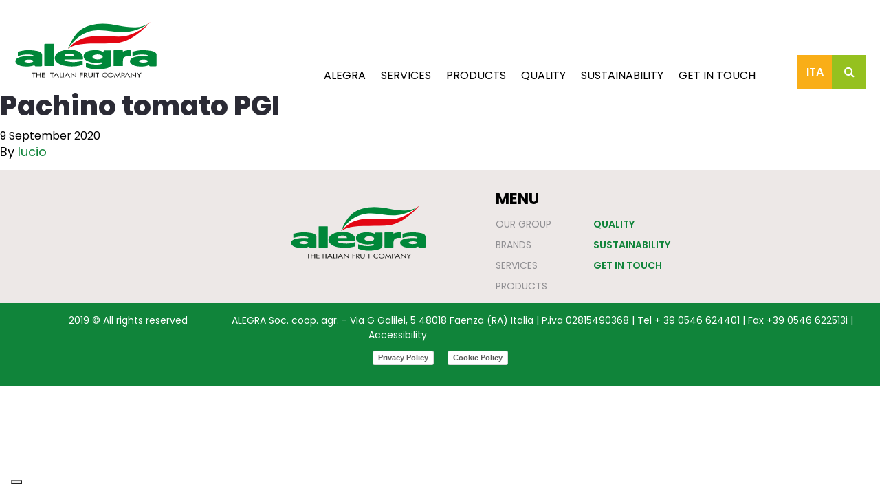

--- FILE ---
content_type: text/html; charset=UTF-8
request_url: http://www.alegrait.com/en/prodotti/pachino-tomato-pgi/
body_size: 14288
content:

<!doctype html>
<html lang="en-GB">
  <head>
	<meta charset="utf-8">
	<meta http-equiv="x-ua-compatible" content="ie=edge">
	<meta name="viewport" content="width=device-width, initial-scale=1">
	<link rel="icon" href="http://www.alegrait.com/wp-content/themes/alegra/favicon.png">
	<link rel="apple-touch-icon-precomposed" href="http://www.alegrait.com/wp-content/themes/alegra/apple-touch-icon-152x152.png"> 
  <link href="//fonts.googleapis.com/css2?family=Poppins:wght@400;500;600;700;800&display=swap" rel="stylesheet">
	<script src="http://www.alegrait.com/wp-content/themes/alegra/assets/scripts/scrollreveal.js"></script>

  <!-- Global site tag (gtag.js) - Google Analytics -->
  <script async src="https://www.googletagmanager.com/gtag/js?id=G-EGCVDL9HY7"></script>
  <script>
    window.dataLayer = window.dataLayer || [];
    function gtag(){dataLayer.push(arguments);}
    gtag('js', new Date());

    gtag('config', 'G-EGCVDL9HY7');
  </script>
  <script type="text/javascript" src="https://embeds.iubenda.com/widgets/299e4931-7642-4971-8f4a-8774196e6419.js"></script>
  <title>Pachino tomato PGI &#8211; Alegra</title>
<link rel='dns-prefetch' href='//fonts.googleapis.com' />
<link rel='dns-prefetch' href='//cdnjs.cloudflare.com' />
<link rel='dns-prefetch' href='//s.w.org' />
<link rel='stylesheet' id='wp-block-library-css'  href='http://www.alegrait.com/wp-includes/css/dist/block-library/style.min.css?ver=5.5.17' type='text/css' media='all' />
<link rel='stylesheet' id='contact-form-7-css'  href='http://www.alegrait.com/wp-content/plugins/contact-form-7/includes/css/styles.css?ver=5.3.2' type='text/css' media='all' />
<link rel='stylesheet' id='google_fonts-css'  href='//fonts.googleapis.com/css?family=PT+Sans:400,400i,700' type='text/css' media='all' />
<link rel='stylesheet' id='prefix-font-awesome-css'  href='//cdnjs.cloudflare.com/ajax/libs/font-awesome/4.6.1/css/font-awesome.min.css?ver=4.6.1' type='text/css' media='all' />
<link rel='stylesheet' id='sage/css-css'  href='http://www.alegrait.com/wp-content/themes/alegra/dist/styles/main-254ae38607.css' type='text/css' media='all' />
<script type='text/javascript' src='http://www.alegrait.com/wp-includes/js/jquery/jquery.js?ver=1.12.4-wp' id='jquery-core-js'></script>
<link rel="https://api.w.org/" href="http://www.alegrait.com/wp-json/" /><link rel="EditURI" type="application/rsd+xml" title="RSD" href="http://www.alegrait.com/xmlrpc.php?rsd" />
<link rel="wlwmanifest" type="application/wlwmanifest+xml" href="http://www.alegrait.com/wp-includes/wlwmanifest.xml" /> 
<link rel='prev' title='Date tomato' href='http://www.alegrait.com/en/prodotti/date-tomato/' />
<link rel='next' title='Salad' href='http://www.alegrait.com/en/prodotti/salad/' />
<meta name="generator" content="WordPress 5.5.17" />
<link rel="canonical" href="http://www.alegrait.com/en/prodotti/pachino-tomato-pgi/" />
<link rel='shortlink' href='http://www.alegrait.com/?p=649' />
<link rel="alternate" type="application/json+oembed" href="http://www.alegrait.com/wp-json/oembed/1.0/embed?url=http%3A%2F%2Fwww.alegrait.com%2Fen%2Fprodotti%2Fpachino-tomato-pgi%2F" />
<link rel="alternate" type="text/xml+oembed" href="http://www.alegrait.com/wp-json/oembed/1.0/embed?url=http%3A%2F%2Fwww.alegrait.com%2Fen%2Fprodotti%2Fpachino-tomato-pgi%2F&#038;format=xml" />
<link rel="alternate" href="http://www.alegrait.com/prodotti/pomodoro-di-pachino-igp/" hreflang="it" />
<link rel="alternate" href="http://www.alegrait.com/en/prodotti/pachino-tomato-pgi/" hreflang="en" />
<style type="text/css">.recentcomments a{display:inline !important;padding:0 !important;margin:0 !important;}</style></head>
  <body class="prodotti-template-default single single-prodotti postid-649 pachino-tomato-pgi">
    <!--[if IE]>
      <div class="alert alert-warning">
        You are using an <strong>outdated</strong> browser. Please <a href="http://browsehappy.com/">upgrade your browser</a> to improve your experience.      </div>
    <![endif]-->
    <header class="c-header">
  <div class="wrapper">

    <!-- logo -->

<div class="c-header__logo-wrapper">
    <a href="http://www.alegrait.com/en/">
    <img class="c-header__logo" src="http://www.alegrait.com/wp-content/themes/alegra/dist/images/logo-alegra.svg" alt="Alegra" />
    </a>   
</div>
    <!-- navigation -->

    <nav class="c-header__nav">
      <div class="menu-menu-2-container"><ul id="menu-menu-2" class="c-header__menu"><li id="menu-item-678" class="menu-item menu-item-type-custom menu-item-object-custom menu-item-has-children menu-item-678"><a href="#" data-ps2id-api="true">Alegra</a>
<ul class="sub-menu">
	<li id="menu-item-680" class="menu-item menu-item-type-post_type menu-item-object-page menu-item-680"><a href="http://www.alegrait.com/en/our-group/" data-ps2id-api="true">Our Group</a></li>
	<li id="menu-item-679" class="menu-item menu-item-type-post_type menu-item-object-page menu-item-679"><a href="http://www.alegrait.com/en/our-brands/" data-ps2id-api="true">Brands</a></li>
</ul>
</li>
<li id="menu-item-533" class="menu-item menu-item-type-post_type menu-item-object-page menu-item-533"><a href="http://www.alegrait.com/en/services/" data-ps2id-api="true">Services</a></li>
<li id="menu-item-667" class="menu-item menu-item-type-post_type menu-item-object-page menu-item-667"><a href="http://www.alegrait.com/en/products/" data-ps2id-api="true">Products</a></li>
<li id="menu-item-542" class="menu-item menu-item-type-post_type menu-item-object-page menu-item-542"><a href="http://www.alegrait.com/en/quality/" data-ps2id-api="true">Quality</a></li>
<li id="menu-item-550" class="menu-item menu-item-type-post_type menu-item-object-page menu-item-550"><a href="http://www.alegrait.com/en/sustainability/" data-ps2id-api="true">Sustainability</a></li>
<li id="menu-item-551" class="menu-item menu-item-type-custom menu-item-object-custom menu-item-551"><a href="/en/#contatti" data-ps2id-api="true">Get in touch</a></li>
</ul></div>
      <!-- lang & search buttons -->

      <div class="lang-search">
        <ul class="lang-search__item lang-search__item--lang">
          	<li class="lang-item lang-item-39 lang-item-it lang-item-first"><a lang="it-IT" hreflang="it-IT" href="http://www.alegrait.com/prodotti/pomodoro-di-pachino-igp/">Ita</a></li>
    
        </ul>  
        <div class="lang-search__item lang-search__item--search j-search-open"><i class="fa fa-search" aria-hidden="true"></i> </div>
      </div>

    </nav>

    <!-- hamburger -->

    <button class="hamburger hamburger--squeeze c-header__hamburger j-header__hamburger" type="button">
      <span class="hamburger-box">
        <span class="hamburger-inner"></span>
      </span>
    </button> 

  </div> 

  <!-- search form -->

  <div class="c-header__searchform">
    <form role="search" method="get" class="search-form" action="http://www.alegrait.com/en/">
				<label>
					<span class="screen-reader-text">Search for:</span>
					<input type="search" class="search-field" placeholder="Search &hellip;" value="" name="s" />
				</label>
				<input type="submit" class="search-submit" value="Search" />
			</form>  </div>

</header>


  

    <main role="main">
        <article class="post-649 prodotti type-prodotti status-publish hentry famiglia-tomatoes">
    <header>
      <h1 class="entry-title">Pachino tomato PGI</h1>
      <time class="updated" datetime="2020-09-09T10:51:57+00:00">9 September 2020</time>
<p class="byline author vcard">By <a href="http://www.alegrait.com/en/author/lucio/" rel="author" class="fn">lucio</a></p>
    </header>
    <div class="entry-content">
          </div>
    <footer>
          </footer>
    
<section id="comments" class="comments">
  
  
  </section>
  </article>
          </main>
    
    <!-- footer -->

<footer class="c-footer" role="contentinfo">
  <div class="c-footer__wrapper">

    <!-- logo -->

    <a href="http://www.alegrait.com/en/">
      <img class="c-footer__logo" src="http://www.alegrait.com/wp-content/themes/alegra/dist/images/logo-alegra.svg" alt="Alegra" />
    </a>

    <!-- menu -->

    <div class="c-footer__menu">
      <h3>menu</h3>
      <div class="menu-menu-2-container"><ul id="menu-menu-3" class="c-footer__menu"><li class="menu-item menu-item-type-custom menu-item-object-custom menu-item-has-children menu-item-678"><a href="#" data-ps2id-api="true">Alegra</a>
<ul class="sub-menu">
	<li class="menu-item menu-item-type-post_type menu-item-object-page menu-item-680"><a href="http://www.alegrait.com/en/our-group/" data-ps2id-api="true">Our Group</a></li>
	<li class="menu-item menu-item-type-post_type menu-item-object-page menu-item-679"><a href="http://www.alegrait.com/en/our-brands/" data-ps2id-api="true">Brands</a></li>
</ul>
</li>
<li class="menu-item menu-item-type-post_type menu-item-object-page menu-item-533"><a href="http://www.alegrait.com/en/services/" data-ps2id-api="true">Services</a></li>
<li class="menu-item menu-item-type-post_type menu-item-object-page menu-item-667"><a href="http://www.alegrait.com/en/products/" data-ps2id-api="true">Products</a></li>
<li class="menu-item menu-item-type-post_type menu-item-object-page menu-item-542"><a href="http://www.alegrait.com/en/quality/" data-ps2id-api="true">Quality</a></li>
<li class="menu-item menu-item-type-post_type menu-item-object-page menu-item-550"><a href="http://www.alegrait.com/en/sustainability/" data-ps2id-api="true">Sustainability</a></li>
<li class="menu-item menu-item-type-custom menu-item-object-custom menu-item-551"><a href="/en/#contatti" data-ps2id-api="true">Get in touch</a></li>
</ul></div>

    </div>

    <!-- newsletter -->

    <div class="nletter">
      <h3>Newsletter</h3>

                <p>Sign up for our newsletter to get the latest news directly in your inbox </p>
          <form action="" class="nletter__form">
            <input type="email" class="nletter__email" placeholder="Insert your email address">
            <input type="submit" class="nletter__submit" value="Sign up">
          </form>
          

    </div>  

  </div>

  <!-- copyright -->

  <div class="c-footer__copy">
    <section class="widget_text widget custom_html-5 widget_custom_html"><div class="textwidget custom-html-widget"><span class="c-footer__copy__block">2019 © All rights reserved</span> ALEGRA Soc. coop. agr. - Via G Galilei, 5 48018 Faenza (RA) Italia | P.iva 02815490368 | Tel + 39 0546 624401 | Fax +39 0546 622513i | <a target="_blank" href="http://www.alegrait.com/wp-content/uploads/2025/06/Dichiarazione-volontaria-di-accessibilita-Alegrait.pdf" rel="noopener noreferrer">Accessibility</a> <span class="c-footer__copy__block"></span></div></section>    <p style="margin-top: 10px">

                <a href="https://www.iubenda.com/privacy-policy/68486286" class="iubenda-no_style no-brand iubenda-noiframe iubenda-embed iubenda-noiframe " title="Privacy Policy ">Privacy Policy</a><script type="text/javascript">(function (w,d) {var loader = function () {var s = d.createElement("script"), tag = d.getElementsByTagName("script")[0]; s.src="https://cdn.iubenda.com/iubenda.js"; tag.parentNode.insertBefore(s,tag);}; if(w.addEventListener){w.addEventListener("load", loader, false);}else if(w.attachEvent){w.attachEvent("onload", loader);}else{w.onload = loader;}})(window, document);</script>
          &nbsp;&nbsp;
          <a href="https://www.iubenda.com/privacy-policy/68486286/cookie-policy" class="iubenda-no_style no-brand iubenda-noiframe iubenda-embed iubenda-noiframe " title="Cookie Policy ">Cookie Policy</a><script type="text/javascript">(function (w,d) {var loader = function () {var s = d.createElement("script"), tag = d.getElementsByTagName("script")[0]; s.src="https://cdn.iubenda.com/iubenda.js"; tag.parentNode.insertBefore(s,tag);}; if(w.addEventListener){w.addEventListener("load", loader, false);}else if(w.attachEvent){w.attachEvent("onload", loader);}else{w.onload = loader;}})(window, document);</script>
  
          








    </p>
  </div>

</footer>
<script type='text/javascript' id='contact-form-7-js-extra'>
/* <![CDATA[ */
var wpcf7 = {"apiSettings":{"root":"http:\/\/www.alegrait.com\/wp-json\/contact-form-7\/v1","namespace":"contact-form-7\/v1"}};
/* ]]> */
</script>
<script type='text/javascript' src='http://www.alegrait.com/wp-content/plugins/contact-form-7/includes/js/scripts.js?ver=5.3.2' id='contact-form-7-js'></script>
<script type='text/javascript' id='page-scroll-to-id-plugin-script-js-extra'>
/* <![CDATA[ */
var mPS2id_params = {"instances":{"mPS2id_instance_0":{"selector":"a[href*='#']:not([href='#'])","autoSelectorMenuLinks":"true","excludeSelector":"a[href^='#tab-'], a[href^='#tabs-'], a[data-toggle]:not([data-toggle='tooltip']), a[data-slide], a[data-vc-tabs], a[data-vc-accordion], a.screen-reader-text.skip-link","scrollSpeed":800,"autoScrollSpeed":"true","scrollEasing":"easeInOutQuint","scrollingEasing":"easeOutQuint","pageEndSmoothScroll":"true","stopScrollOnUserAction":"false","autoCorrectScroll":"false","layout":"vertical","offset":"50","dummyOffset":"false","highlightSelector":"","clickedClass":"mPS2id-clicked","targetClass":"mPS2id-target","highlightClass":"mPS2id-highlight","forceSingleHighlight":"false","keepHighlightUntilNext":"false","highlightByNextTarget":"false","appendHash":"false","scrollToHash":"true","scrollToHashForAll":"true","scrollToHashDelay":0,"scrollToHashUseElementData":"true","scrollToHashRemoveUrlHash":"false","disablePluginBelow":0,"adminDisplayWidgetsId":"true","adminTinyMCEbuttons":"true","unbindUnrelatedClickEvents":"false","normalizeAnchorPointTargets":"false","encodeLinks":"false"}},"total_instances":"1","shortcode_class":"_ps2id"};
/* ]]> */
</script>
<script type='text/javascript' src='http://www.alegrait.com/wp-content/plugins/page-scroll-to-id/js/page-scroll-to-id.min.js?ver=1.6.9' id='page-scroll-to-id-plugin-script-js'></script>
<script type='text/javascript' src='http://www.alegrait.com/wp-content/themes/alegra/dist/scripts/main-a3e84b0f4a.js' id='sage/js-js'></script>
<script type='text/javascript' src='http://www.alegrait.com/wp-includes/js/wp-embed.min.js?ver=5.5.17' id='wp-embed-js'></script>
    <div class="up"><i class="fa fa-angle-up"></i></div>
  </body>
</html>


--- FILE ---
content_type: application/javascript
request_url: http://www.alegrait.com/wp-content/themes/alegra/assets/scripts/scrollreveal.js
body_size: 42734
content:
/*! @license ScrollReveal v4.0.0

	Copyright 2018 Fisssion LLC.

	Licensed under the GNU General Public License 3.0 for
	compatible open source projects and non-commercial use.

	For commercial sites, themes, projects, and applications,
	keep your source code private/proprietary by purchasing
	a commercial license from https://scrollrevealjs.org/
*/
(function (global, factory) {
	typeof exports === 'object' && typeof module !== 'undefined' ? module.exports = factory() :
	typeof define === 'function' && define.amd ? define(factory) :
	(global.ScrollReveal = factory());
}(this, (function () { 'use strict';

var defaults = {
	delay: 0,
	distance: '0',
	duration: 600,
	easing: 'cubic-bezier(0.5, 0, 0, 1)',
	interval: 0,
	opacity: 0,
	origin: 'bottom',
	rotate: {
		x: 0,
		y: 0,
		z: 0
	},
	scale: 1,
	cleanup: true,
	container: document.documentElement,
	desktop: true,
	mobile: true,
	reset: false,
	useDelay: 'always',
	viewFactor: 0.0,
	viewOffset: {
		top: 0,
		right: 0,
		bottom: 0,
		left: 0
	},
	afterReset: function afterReset() {},
	afterReveal: function afterReveal() {},
	beforeReset: function beforeReset() {},
	beforeReveal: function beforeReveal() {}
}

var noop = {
	clean: function clean() {},
	destroy: function destroy() {},
	reveal: function reveal() {},
	sync: function sync() {},
	get noop() {
		return true
	}
}

/*! @license is-dom-node v1.0.4

	Copyright 2018 Fisssion LLC.

	Permission is hereby granted, free of charge, to any person obtaining a copy
	of this software and associated documentation files (the "Software"), to deal
	in the Software without restriction, including without limitation the rights
	to use, copy, modify, merge, publish, distribute, sublicense, and/or sell
	copies of the Software, and to permit persons to whom the Software is
	furnished to do so, subject to the following conditions:

	The above copyright notice and this permission notice shall be included in all
	copies or substantial portions of the Software.

	THE SOFTWARE IS PROVIDED "AS IS", WITHOUT WARRANTY OF ANY KIND, EXPRESS OR
	IMPLIED, INCLUDING BUT NOT LIMITED TO THE WARRANTIES OF MERCHANTABILITY,
	FITNESS FOR A PARTICULAR PURPOSE AND NONINFRINGEMENT. IN NO EVENT SHALL THE
	AUTHORS OR COPYRIGHT HOLDERS BE LIABLE FOR ANY CLAIM, DAMAGES OR OTHER
	LIABILITY, WHETHER IN AN ACTION OF CONTRACT, TORT OR OTHERWISE, ARISING FROM,
	OUT OF OR IN CONNECTION WITH THE SOFTWARE OR THE USE OR OTHER DEALINGS IN THE
	SOFTWARE.

*/
function isDomNode(x) {
	return typeof window.Node === 'object'
		? x instanceof window.Node
		: x !== null &&
				typeof x === 'object' &&
				typeof x.nodeType === 'number' &&
				typeof x.nodeName === 'string'
}

/*! @license is-dom-node-list v1.2.1

	Copyright 2018 Fisssion LLC.

	Permission is hereby granted, free of charge, to any person obtaining a copy
	of this software and associated documentation files (the "Software"), to deal
	in the Software without restriction, including without limitation the rights
	to use, copy, modify, merge, publish, distribute, sublicense, and/or sell
	copies of the Software, and to permit persons to whom the Software is
	furnished to do so, subject to the following conditions:

	The above copyright notice and this permission notice shall be included in all
	copies or substantial portions of the Software.

	THE SOFTWARE IS PROVIDED "AS IS", WITHOUT WARRANTY OF ANY KIND, EXPRESS OR
	IMPLIED, INCLUDING BUT NOT LIMITED TO THE WARRANTIES OF MERCHANTABILITY,
	FITNESS FOR A PARTICULAR PURPOSE AND NONINFRINGEMENT. IN NO EVENT SHALL THE
	AUTHORS OR COPYRIGHT HOLDERS BE LIABLE FOR ANY CLAIM, DAMAGES OR OTHER
	LIABILITY, WHETHER IN AN ACTION OF CONTRACT, TORT OR OTHERWISE, ARISING FROM,
	OUT OF OR IN CONNECTION WITH THE SOFTWARE OR THE USE OR OTHER DEALINGS IN THE
	SOFTWARE.

*/
function isDomNodeList(x) {
	var prototypeToString = Object.prototype.toString.call(x);
	var regex = /^\[object (HTMLCollection|NodeList|Object)\]$/;

	return typeof window.NodeList === 'object'
		? x instanceof window.NodeList
		: x !== null &&
				typeof x === 'object' &&
				typeof x.length === 'number' &&
				regex.test(prototypeToString) &&
				(x.length === 0 || isDomNode(x[0]))
}

/*! @license Tealight v0.3.0

	Copyright 2018 Fisssion LLC.

	Permission is hereby granted, free of charge, to any person obtaining a copy
	of this software and associated documentation files (the "Software"), to deal
	in the Software without restriction, including without limitation the rights
	to use, copy, modify, merge, publish, distribute, sublicense, and/or sell
	copies of the Software, and to permit persons to whom the Software is
	furnished to do so, subject to the following conditions:

	The above copyright notice and this permission notice shall be included in all
	copies or substantial portions of the Software.

	THE SOFTWARE IS PROVIDED "AS IS", WITHOUT WARRANTY OF ANY KIND, EXPRESS OR
	IMPLIED, INCLUDING BUT NOT LIMITED TO THE WARRANTIES OF MERCHANTABILITY,
	FITNESS FOR A PARTICULAR PURPOSE AND NONINFRINGEMENT. IN NO EVENT SHALL THE
	AUTHORS OR COPYRIGHT HOLDERS BE LIABLE FOR ANY CLAIM, DAMAGES OR OTHER
	LIABILITY, WHETHER IN AN ACTION OF CONTRACT, TORT OR OTHERWISE, ARISING FROM,
	OUT OF OR IN CONNECTION WITH THE SOFTWARE OR THE USE OR OTHER DEALINGS IN THE
	SOFTWARE.

*/
function index(target, context) {
	if ( context === void 0 ) { context = document; }

	if (target instanceof Array) { return target.filter(isDomNode) }
	if (isDomNode(target)) { return [target] }
	if (isDomNodeList(target)) { return Array.prototype.slice.call(target) }
	if (typeof target === 'string') {
		try {
			var query = context.querySelectorAll(target);
			return Array.prototype.slice.call(query)
		} catch (err) {
			return []
		}
	}
	return []
}

function isObject(x) {
	return (
		x !== null &&
		x instanceof Object &&
		(x.constructor === Object ||
			Object.prototype.toString.call(x) === '[object Object]')
	)
}

function each(collection, callback) {
	if (isObject(collection)) {
		var keys = Object.keys(collection);
		return keys.forEach(function (key) { return callback(collection[key], key, collection); })
	}
	if (collection instanceof Array) {
		return collection.forEach(function (item, i) { return callback(item, i, collection); })
	}
	throw new TypeError('Expected either an array or object literal.')
}

function logger(message) {
	var details = [], len = arguments.length - 1;
	while ( len-- > 0 ) details[ len ] = arguments[ len + 1 ];

	if (this.constructor.debug && console) {
		var report = "%cScrollReveal: " + message;
		details.forEach(function (detail) { return (report += "\n — " + detail); });
		console.log(report, 'color: #ea654b;'); // eslint-disable-line no-console
	}
}

function rinse() {
	var this$1 = this;

	var struct = function () { return ({
		active: [],
		stale: []
	}); };

	var elementIds = struct();
	var sequenceIds = struct();
	var containerIds = struct();

	/**
	 * Take stock of active element IDs.
	 */
	try {
		each(index('[data-sr-id]'), function (node) {
			var id = parseInt(node.getAttribute('data-sr-id'));
			elementIds.active.push(id);
		});
	} catch (e) {
		throw e
	}
	/**
	 * Destroy stale elements.
	 */
	each(this.store.elements, function (element) {
		if (elementIds.active.indexOf(element.id) === -1) {
			elementIds.stale.push(element.id);
		}
	});

	each(elementIds.stale, function (staleId) { return delete this$1.store.elements[staleId]; });

	/**
	 * Take stock of active container and sequence IDs.
	 */
	each(this.store.elements, function (element) {
		if (containerIds.active.indexOf(element.containerId) === -1) {
			containerIds.active.push(element.containerId);
		}
		if (element.hasOwnProperty('sequence')) {
			if (sequenceIds.active.indexOf(element.sequence.id) === -1) {
				sequenceIds.active.push(element.sequence.id);
			}
		}
	});

	/**
	 * Destroy stale containers.
	 */
	each(this.store.containers, function (container) {
		if (containerIds.active.indexOf(container.id) === -1) {
			containerIds.stale.push(container.id);
		}
	});

	each(containerIds.stale, function (staleId) {
		var stale = this$1.store.containers[staleId].node;
		stale.removeEventListener('scroll', this$1.delegate);
		stale.removeEventListener('resize', this$1.delegate);
		delete this$1.store.containers[staleId];
	});

	/**
	 * Destroy stale sequences.
	 */
	each(this.store.sequences, function (sequence) {
		if (sequenceIds.active.indexOf(sequence.id) === -1) {
			sequenceIds.stale.push(sequence.id);
		}
	});

	each(sequenceIds.stale, function (staleId) { return delete this$1.store.sequences[staleId]; });
}

function clean(target) {
	var this$1 = this;

	var dirty;
	try {
		each(index(target), function (node) {
			var id = node.getAttribute('data-sr-id');
			if (id !== null) {
				dirty = true;
				var element = this$1.store.elements[id];
				if (element.callbackTimer) {
					window.clearTimeout(element.callbackTimer.clock);
				}
				node.setAttribute('style', element.styles.inline.generated);
				node.removeAttribute('data-sr-id');
				delete this$1.store.elements[id];
			}
		});
	} catch (e) {
		return logger.call(this, 'Clean failed.', e.message)
	}

	if (dirty) {
		try {
			rinse.call(this);
		} catch (e) {
			return logger.call(this, 'Clean failed.', e.message)
		}
	}
}

function destroy() {
	var this$1 = this;

	/**
	 * Remove all generated styles and element ids
	 */
	each(this.store.elements, function (element) {
		element.node.setAttribute('style', element.styles.inline.generated);
		element.node.removeAttribute('data-sr-id');
	});

	/**
	 * Remove all event listeners.
	 */
	each(this.store.containers, function (container) {
		var target =
			container.node === document.documentElement ? window : container.node;
		target.removeEventListener('scroll', this$1.delegate);
		target.removeEventListener('resize', this$1.delegate);
	});

	/**
	 * Clear all data from the store
	 */
	this.store = {
		containers: {},
		elements: {},
		history: [],
		sequences: {}
	};
}

/*! @license Rematrix v0.2.2

	Copyright 2018 Fisssion LLC.

	Permission is hereby granted, free of charge, to any person obtaining a copy
	of this software and associated documentation files (the "Software"), to deal
	in the Software without restriction, including without limitation the rights
	to use, copy, modify, merge, publish, distribute, sublicense, and/or sell
	copies of the Software, and to permit persons to whom the Software is
	furnished to do so, subject to the following conditions:

	The above copyright notice and this permission notice shall be included in
	all copies or substantial portions of the Software.

	THE SOFTWARE IS PROVIDED "AS IS", WITHOUT WARRANTY OF ANY KIND, EXPRESS OR
	IMPLIED, INCLUDING BUT NOT LIMITED TO THE WARRANTIES OF MERCHANTABILITY,
	FITNESS FOR A PARTICULAR PURPOSE AND NONINFRINGEMENT. IN NO EVENT SHALL THE
	AUTHORS OR COPYRIGHT HOLDERS BE LIABLE FOR ANY CLAIM, DAMAGES OR OTHER
	LIABILITY, WHETHER IN AN ACTION OF CONTRACT, TORT OR OTHERWISE, ARISING FROM,
	OUT OF OR IN CONNECTION WITH THE SOFTWARE OR THE USE OR OTHER DEALINGS IN
	THE SOFTWARE.
*/
/**
 * @module Rematrix
 */

/**
 * Transformation matrices in the browser come in two flavors:
 *
 *  - `matrix` using 6 values (short)
 *  - `matrix3d` using 16 values (long)
 *
 * This utility follows this [conversion guide](https://goo.gl/EJlUQ1)
 * to expand short form matrices to their equivalent long form.
 *
 * @param  {array} source - Accepts both short and long form matrices.
 * @return {array}
 */
function format(source) {
	if (source.constructor !== Array) {
		throw new TypeError('Expected array.')
	}
	if (source.length === 16) {
		return source
	}
	if (source.length === 6) {
		var matrix = identity();
		matrix[0] = source[0];
		matrix[1] = source[1];
		matrix[4] = source[2];
		matrix[5] = source[3];
		matrix[12] = source[4];
		matrix[13] = source[5];
		return matrix
	}
	throw new RangeError('Expected array with either 6 or 16 values.')
}

/**
 * Returns a matrix representing no transformation. The product of any matrix
 * multiplied by the identity matrix will be the original matrix.
 *
 * > **Tip:** Similar to how `5 * 1 === 5`, where `1` is the identity.
 *
 * @return {array}
 */
function identity() {
	var matrix = [];
	for (var i = 0; i < 16; i++) {
		i % 5 == 0 ? matrix.push(1) : matrix.push(0);
	}
	return matrix
}

/**
 * Returns a 4x4 matrix describing the combined transformations
 * of both arguments.
 *
 * > **Note:** Order is very important. For example, rotating 45°
 * along the Z-axis, followed by translating 500 pixels along the
 * Y-axis... is not the same as translating 500 pixels along the
 * Y-axis, followed by rotating 45° along on the Z-axis.
 *
 * @param  {array} m - Accepts both short and long form matrices.
 * @param  {array} x - Accepts both short and long form matrices.
 * @return {array}
 */
function multiply(m, x) {
	var fm = format(m);
	var fx = format(x);
	var product = [];

	for (var i = 0; i < 4; i++) {
		var row = [fm[i], fm[i + 4], fm[i + 8], fm[i + 12]];
		for (var j = 0; j < 4; j++) {
			var k = j * 4;
			var col = [fx[k], fx[k + 1], fx[k + 2], fx[k + 3]];
			var result =
				row[0] * col[0] + row[1] * col[1] + row[2] * col[2] + row[3] * col[3];

			product[i + k] = result;
		}
	}

	return product
}

/**
 * Attempts to return a 4x4 matrix describing the CSS transform
 * matrix passed in, but will return the identity matrix as a
 * fallback.
 *
 * **Tip:** In virtually all cases, this method is used to convert
 * a CSS matrix (retrieved as a `string` from computed styles) to
 * its equivalent array format.
 *
 * @param  {string} source - String containing a valid CSS `matrix` or `matrix3d` property.
 * @return {array}
 */
function parse(source) {
	if (typeof source === 'string') {
		var match = source.match(/matrix(3d)?\(([^)]+)\)/);
		if (match) {
			var raw = match[2].split(', ').map(parseFloat);
			return format(raw)
		}
	}
	return identity()
}

/**
 * Returns a 4x4 matrix describing X-axis rotation.
 *
 * @param  {number} angle - Measured in degrees.
 * @return {array}
 */
function rotateX(angle) {
	var theta = Math.PI / 180 * angle;
	var matrix = identity();

	matrix[5] = matrix[10] = Math.cos(theta);
	matrix[6] = matrix[9] = Math.sin(theta);
	matrix[9] *= -1;

	return matrix
}

/**
 * Returns a 4x4 matrix describing Y-axis rotation.
 *
 * @param  {number} angle - Measured in degrees.
 * @return {array}
 */
function rotateY(angle) {
	var theta = Math.PI / 180 * angle;
	var matrix = identity();

	matrix[0] = matrix[10] = Math.cos(theta);
	matrix[2] = matrix[8] = Math.sin(theta);
	matrix[2] *= -1;

	return matrix
}

/**
 * Returns a 4x4 matrix describing Z-axis rotation.
 *
 * @param  {number} angle - Measured in degrees.
 * @return {array}
 */
function rotateZ(angle) {
	var theta = Math.PI / 180 * angle;
	var matrix = identity();

	matrix[0] = matrix[5] = Math.cos(theta);
	matrix[1] = matrix[4] = Math.sin(theta);
	matrix[4] *= -1;

	return matrix
}

/**
 * Returns a 4x4 matrix describing 2D scaling. The first argument
 * is used for both X and Y-axis scaling, unless an optional
 * second argument is provided to explicitly define Y-axis scaling.
 *
 * @param  {number} scalar    - Decimal multiplier.
 * @param  {number} [scalarY] - Decimal multiplier.
 * @return {array}
 */
function scale(scalar, scalarY) {
	var matrix = identity();

	matrix[0] = scalar;
	matrix[5] = typeof scalarY === 'number' ? scalarY : scalar;

	return matrix
}

/**
 * Returns a 4x4 matrix describing X-axis translation.
 *
 * @param  {number} distance - Measured in pixels.
 * @return {array}
 */
function translateX(distance) {
	var matrix = identity();
	matrix[12] = distance;
	return matrix
}

/**
 * Returns a 4x4 matrix describing Y-axis translation.
 *
 * @param  {number} distance - Measured in pixels.
 * @return {array}
 */
function translateY(distance) {
	var matrix = identity();
	matrix[13] = distance;
	return matrix
}

var getPrefixedCssProp = (function () {
	var properties = {};
	var style = document.documentElement.style;

	function getPrefixedCssProperty(name, source) {
		if ( source === void 0 ) source = style;

		if (name && typeof name === 'string') {
			if (properties[name]) {
				return properties[name]
			}
			if (typeof source[name] === 'string') {
				return (properties[name] = name)
			}
			if (typeof source[("-webkit-" + name)] === 'string') {
				return (properties[name] = "-webkit-" + name)
			}
			throw new RangeError(("Unable to find \"" + name + "\" style property."))
		}
		throw new TypeError('Expected a string.')
	}

	getPrefixedCssProperty.clearCache = function () { return (properties = {}); };

	return getPrefixedCssProperty
})();

function style(element) {
	var computed = window.getComputedStyle(element.node);
	var position = computed.position;
	var config = element.config;

	/**
	 * Generate inline styles
	 */
	var inline = {};
	var inlineStyle = element.node.getAttribute('style') || '';
	var inlineMatch = inlineStyle.match(/[\w-]+\s*:\s*[^;]+\s*/gi) || [];

	inline.computed = inlineMatch ? inlineMatch.map(function (m) { return m.trim(); }).join('; ') + ';' : '';

	inline.generated = inlineMatch.some(function (m) { return m.match(/visibility\s?:\s?visible/i); })
		? inline.computed
		: inlineMatch.concat( ['visibility: visible']).map(function (m) { return m.trim(); }).join('; ') + ';';

	/**
	 * Generate opacity styles
	 */
	var computedOpacity = parseFloat(computed.opacity);
	var configOpacity = !isNaN(parseFloat(config.opacity))
		? parseFloat(config.opacity)
		: parseFloat(computed.opacity);

	var opacity = {
		computed: computedOpacity !== configOpacity ? ("opacity: " + computedOpacity + ";") : '',
		generated: computedOpacity !== configOpacity ? ("opacity: " + configOpacity + ";") : ''
	};

	/**
	 * Generate transformation styles
	 */
	var transformations = [];

	if (parseFloat(config.distance)) {
		var axis = config.origin === 'top' || config.origin === 'bottom' ? 'Y' : 'X';

		/**
		 * Let’s make sure our our pixel distances are negative for top and left.
		 * e.g. { origin: 'top', distance: '25px' } starts at `top: -25px` in CSS.
		 */
		var distance = config.distance;
		if (config.origin === 'top' || config.origin === 'left') {
			distance = /^-/.test(distance) ? distance.substr(1) : ("-" + distance);
		}

		var ref = distance.match(/(^-?\d+\.?\d?)|(em$|px$|%$)/g);
		var value = ref[0];
		var unit = ref[1];

		switch (unit) {
			case 'em':
				distance = parseInt(computed.fontSize) * value;
				break
			case 'px':
				distance = value;
				break
			case '%':
				/**
				 * Here we use `getBoundingClientRect` instead of
				 * the existing data attached to `element.geometry`
				 * because only the former includes any transformations
				 * current applied to the element.
				 *
				 * If that behavior ends up being unintuitive, this
				 * logic could instead utilize `element.geometry.height`
				 * and `element.geoemetry.width` for the distaince calculation
				 */
				distance =
					axis === 'Y'
						? element.node.getBoundingClientRect().height * value / 100
						: element.node.getBoundingClientRect().width * value / 100;
				break
			default:
				throw new RangeError('Unrecognized or missing distance unit.')
		}

		if (axis === 'Y') {
			transformations.push(translateY(distance));
		} else {
			transformations.push(translateX(distance));
		}
	}

	if (config.rotate.x) { transformations.push(rotateX(config.rotate.x)); }
	if (config.rotate.y) { transformations.push(rotateY(config.rotate.y)); }
	if (config.rotate.z) { transformations.push(rotateZ(config.rotate.z)); }
	if (config.scale !== 1) {
		if (config.scale === 0) {
			/**
			 * The CSS Transforms matrix interpolation specification
			 * basically disallows transitions of non-invertible
			 * matrixes, which means browsers won't transition
			 * elements with zero scale.
			 *
			 * That’s inconvenient for the API and developer
			 * experience, so we simply nudge their value
			 * slightly above zero; this allows browsers
			 * to transition our element as expected.
			 *
			 * `0.0002` was the smallest number
			 * that performed across browsers.
			 */
			transformations.push(scale(0.0002));
		} else {
			transformations.push(scale(config.scale));
		}
	}

	var transform = {};
	if (transformations.length) {
		transform.property = getPrefixedCssProp('transform');
		/**
		 * The default computed transform value should be one of:
		 * undefined || 'none' || 'matrix()' || 'matrix3d()'
		 */
		transform.computed = {
			raw: computed[transform.property],
			matrix: parse(computed[transform.property])
		};

		transformations.unshift(transform.computed.matrix);
		var product = transformations.reduce(multiply);

		transform.generated = {
			initial: ((transform.property) + ": matrix3d(" + (product.join(', ')) + ");"),
			final: ((transform.property) + ": matrix3d(" + (transform.computed.matrix.join(
				', '
			)) + ");")
		};
	} else {
		transform.generated = {
			initial: '',
			final: ''
		};
	}

	/**
	 * Generate transition styles
	 */
	var transition = {};
	if (opacity.generated || transform.generated.initial) {
		transition.property = getPrefixedCssProp('transition');
		transition.computed = computed[transition.property];
		transition.fragments = [];

		var delay = config.delay;
		var duration = config.duration;
		var easing = config.easing;

		if (opacity.generated) {
			transition.fragments.push({
				delayed: ("opacity " + (duration / 1000) + "s " + easing + " " + (delay / 1000) + "s"),
				instant: ("opacity " + (duration / 1000) + "s " + easing + " 0s")
			});
		}

		if (transform.generated.initial) {
			transition.fragments.push({
				delayed: ((transform.property) + " " + (duration / 1000) + "s " + easing + " " + (delay /
					1000) + "s"),
				instant: ((transform.property) + " " + (duration / 1000) + "s " + easing + " 0s")
			});
		}

		/**
		 * The default computed transition property should be one of:
		 * undefined || '' || 'all 0s ease 0s' || 'all 0s 0s cubic-bezier()'
		 */
		if (transition.computed && !transition.computed.match(/all 0s/)) {
			transition.fragments.unshift({
				delayed: transition.computed,
				instant: transition.computed
			});
		}

		var composed = transition.fragments.reduce(
			function (composition, fragment, i) {
				composition.delayed +=
					i === 0 ? fragment.delayed : (", " + (fragment.delayed));
				composition.instant +=
					i === 0 ? fragment.instant : (", " + (fragment.instant));
				return composition
			},
			{
				delayed: '',
				instant: ''
			}
		);

		transition.generated = {
			delayed: ((transition.property) + ": " + (composed.delayed) + ";"),
			instant: ((transition.property) + ": " + (composed.instant) + ";")
		};
	} else {
		transition.generated = {
			delayed: '',
			instant: ''
		};
	}

	return {
		inline: inline,
		opacity: opacity,
		position: position,
		transform: transform,
		transition: transition
	}
}

function animate(element, force) {
	if ( force === void 0 ) force = {};

	var pristine = force.pristine || this.pristine;
	var delayed =
		element.config.useDelay === 'always' ||
		(element.config.useDelay === 'onload' && pristine) ||
		(element.config.useDelay === 'once' && !element.seen);

	var shouldReveal = element.visible && !element.revealed;
	var shouldReset = !element.visible && element.revealed && element.config.reset;

	if (force.reveal || shouldReveal) {
		return triggerReveal.call(this, element, delayed)
	}

	if (force.reset || shouldReset) {
		return triggerReset.call(this, element)
	}
}

function triggerReveal(element, delayed) {
	var styles = [
		element.styles.inline.generated,
		element.styles.opacity.computed,
		element.styles.transform.generated.final
	];
	if (delayed) {
		styles.push(element.styles.transition.generated.delayed);
	} else {
		styles.push(element.styles.transition.generated.instant);
	}
	element.revealed = element.seen = true;
	element.node.setAttribute('style', styles.filter(function (s) { return s !== ''; }).join(' '));
	registerCallbacks.call(this, element, delayed);
}

function triggerReset(element) {
	var styles = [
		element.styles.inline.generated,
		element.styles.opacity.generated,
		element.styles.transform.generated.initial,
		element.styles.transition.generated.instant
	];
	element.revealed = false;
	element.node.setAttribute('style', styles.filter(function (s) { return s !== ''; }).join(' '));
	registerCallbacks.call(this, element);
}

function registerCallbacks(element, isDelayed) {
	var this$1 = this;

	var duration = isDelayed
		? element.config.duration + element.config.delay
		: element.config.duration;

	var beforeCallback = element.revealed
		? element.config.beforeReveal
		: element.config.beforeReset;

	var afterCallback = element.revealed
		? element.config.afterReveal
		: element.config.afterReset;

	var elapsed = 0;
	if (element.callbackTimer) {
		elapsed = Date.now() - element.callbackTimer.start;
		window.clearTimeout(element.callbackTimer.clock);
	}

	beforeCallback(element.node);

	element.callbackTimer = {
		start: Date.now(),
		clock: window.setTimeout(function () {
			afterCallback(element.node);
			element.callbackTimer = null;
			if (element.revealed && !element.config.reset && element.config.cleanup) {
				clean.call(this$1, element.node);
			}
		}, duration - elapsed)
	};
}

var nextUniqueId = (function () {
	var uid = 0;
	return function () { return uid++; }
})();

function sequence(element, pristine) {
	if ( pristine === void 0 ) pristine = this.pristine;

	/**
	 * We first check if the element should reset.
	 */
	if (!element.visible && element.revealed && element.config.reset) {
		return animate.call(this, element, { reset: true })
	}

	var seq = this.store.sequences[element.sequence.id];
	var i = element.sequence.index;

	if (seq) {
		var visible = new SequenceModel(seq, 'visible', this.store);
		var revealed = new SequenceModel(seq, 'revealed', this.store);

		seq.models = { visible: visible, revealed: revealed };

		/**
		 * If the sequence has no revealed members,
		 * then we reveal the first visible element
		 * within that sequence.
		 *
		 * The sequence then cues a recursive call
		 * in both directions.
		 */
		if (!revealed.body.length) {
			var nextId = seq.members[visible.body[0]];
			var nextElement = this.store.elements[nextId];

			if (nextElement) {
				cue.call(this, seq, visible.body[0], -1, pristine);
				cue.call(this, seq, visible.body[0], +1, pristine);
				return animate.call(this, nextElement, { reveal: true, pristine: pristine })
			}
		}

		/**
		 * If our element isn’t resetting, we check the
		 * element sequence index against the head, and
		 * then the foot of the sequence.
		 */
		if (
			!seq.blocked.head &&
			i === [].concat( revealed.head ).pop() &&
			i >= [].concat( visible.body ).shift()
		) {
			cue.call(this, seq, i, -1, pristine);
			return animate.call(this, element, { reveal: true, pristine: pristine })
		}

		if (
			!seq.blocked.foot &&
			i === [].concat( revealed.foot ).shift() &&
			i <= [].concat( visible.body ).pop()
		) {
			cue.call(this, seq, i, +1, pristine);
			return animate.call(this, element, { reveal: true, pristine: pristine })
		}
	}
}

function Sequence(interval) {
	var i = Math.abs(interval);
	if (!isNaN(i)) {
		this.id = nextUniqueId();
		this.interval = Math.max(i, 16);
		this.members = [];
		this.models = {};
		this.blocked = {
			head: false,
			foot: false
		};
	} else {
		throw new RangeError('Invalid sequence interval.')
	}
}

function SequenceModel(seq, prop, store) {
	var this$1 = this;

	this.head = [];
	this.body = [];
	this.foot = [];

	each(seq.members, function (id, index) {
		var element = store.elements[id];
		if (element && element[prop]) {
			this$1.body.push(index);
		}
	});

	if (this.body.length) {
		each(seq.members, function (id, index) {
			var element = store.elements[id];
			if (element && !element[prop]) {
				if (index < this$1.body[0]) {
					this$1.head.push(index);
				} else {
					this$1.foot.push(index);
				}
			}
		});
	}
}

function cue(seq, i, direction, pristine) {
	var this$1 = this;

	var blocked = ['head', null, 'foot'][1 + direction];
	var nextId = seq.members[i + direction];
	var nextElement = this.store.elements[nextId];

	seq.blocked[blocked] = true;

	setTimeout(function () {
		seq.blocked[blocked] = false;
		if (nextElement) {
			sequence.call(this$1, nextElement, pristine);
		}
	}, seq.interval);
}

function initialize() {
	var this$1 = this;

	rinse.call(this);

	each(this.store.elements, function (element) {
		var styles = [element.styles.inline.generated];

		if (element.visible) {
			styles.push(element.styles.opacity.computed);
			styles.push(element.styles.transform.generated.final);
		} else {
			styles.push(element.styles.opacity.generated);
			styles.push(element.styles.transform.generated.initial);
		}

		element.node.setAttribute('style', styles.filter(function (s) { return s !== ''; }).join(' '));
	});

	each(this.store.containers, function (container) {
		var target =
			container.node === document.documentElement ? window : container.node;
		target.addEventListener('scroll', this$1.delegate);
		target.addEventListener('resize', this$1.delegate);
	});

	/**
	 * Manually invoke delegate once to capture
	 * element and container dimensions, container
	 * scroll position, and trigger any valid reveals
	 */
	this.delegate();

	/**
	 * Wipe any existing `setTimeout` now
	 * that initialization has completed.
	 */
	this.initTimeout = null;
}

function isMobile(agent) {
	if ( agent === void 0 ) agent = navigator.userAgent;

	return /Android|iPhone|iPad|iPod/i.test(agent)
}

function deepAssign(target) {
	var sources = [], len = arguments.length - 1;
	while ( len-- > 0 ) sources[ len ] = arguments[ len + 1 ];

	if (isObject(target)) {
		each(sources, function (source) {
			each(source, function (data, key) {
				if (isObject(data)) {
					if (!target[key] || !isObject(target[key])) {
						target[key] = {};
					}
					deepAssign(target[key], data);
				} else {
					target[key] = data;
				}
			});
		});
		return target
	} else {
		throw new TypeError('Target must be an object literal.')
	}
}

function reveal(target, options, syncing) {
	var this$1 = this;
	if ( options === void 0 ) options = {};
	if ( syncing === void 0 ) syncing = false;

	var containerBuffer = [];
	var sequence$$1;
	var interval = options.interval || defaults.interval;

	try {
		if (interval) {
			sequence$$1 = new Sequence(interval);
		}

		var nodes = index(target);
		if (!nodes.length) {
			throw new Error('Invalid reveal target.')
		}

		var elements = nodes.reduce(function (elementBuffer, elementNode) {
			var element = {};
			var existingId = elementNode.getAttribute('data-sr-id');

			if (existingId) {
				deepAssign(element, this$1.store.elements[existingId]);

				/**
				 * In order to prevent previously generated styles
				 * from throwing off the new styles, the style tag
				 * has to be reverted to its pre-reveal state.
				 */
				element.node.setAttribute('style', element.styles.inline.computed);
			} else {
				element.id = nextUniqueId();
				element.node = elementNode;
				element.seen = false;
				element.revealed = false;
				element.visible = false;
			}

			var config = deepAssign({}, element.config || this$1.defaults, options);

			if ((!config.mobile && isMobile()) || (!config.desktop && !isMobile())) {
				if (existingId) {
					clean.call(this$1, element);
				}
				return elementBuffer // skip elements that are disabled
			}

			var containerNode = index(config.container)[0];
			if (!containerNode) {
				throw new Error('Invalid container.')
			}
			if (!containerNode.contains(elementNode)) {
				return elementBuffer // skip elements found outside the container
			}

			var containerId;
			{
				containerId = getContainerId(
					containerNode,
					containerBuffer,
					this$1.store.containers
				);
				if (containerId === null) {
					containerId = nextUniqueId();
					containerBuffer.push({ id: containerId, node: containerNode });
				}
			}

			element.config = config;
			element.containerId = containerId;
			element.styles = style(element);

			if (sequence$$1) {
				element.sequence = {
					id: sequence$$1.id,
					index: sequence$$1.members.length
				};
				sequence$$1.members.push(element.id);
			}

			elementBuffer.push(element);
			return elementBuffer
		}, []);

		/**
		 * Modifying the DOM via setAttribute needs to be handled
		 * separately from reading computed styles in the map above
		 * for the browser to batch DOM changes (limiting reflows)
		 */
		each(elements, function (element) {
			this$1.store.elements[element.id] = element;
			element.node.setAttribute('data-sr-id', element.id);
		});
	} catch (e) {
		return logger.call(this, 'Reveal failed.', e.message)
	}

	/**
	 * Now that element set-up is complete...
	 * Let’s commit any container and sequence data we have to the store.
	 */
	each(containerBuffer, function (container) {
		this$1.store.containers[container.id] = {
			id: container.id,
			node: container.node
		};
	});
	if (sequence$$1) {
		this.store.sequences[sequence$$1.id] = sequence$$1;
	}

	/**
	 * If reveal wasn't invoked by sync, we want to
	 * make sure to add this call to the history.
	 */
	if (syncing !== true) {
		this.store.history.push({ target: target, options: options });

		/**
		 * Push initialization to the event queue, giving
		 * multiple reveal calls time to be interpreted.
		 */
		if (this.initTimeout) {
			window.clearTimeout(this.initTimeout);
		}
		this.initTimeout = window.setTimeout(initialize.bind(this), 0);
	}
}

function getContainerId(node) {
	var collections = [], len = arguments.length - 1;
	while ( len-- > 0 ) collections[ len ] = arguments[ len + 1 ];

	var id = null;
	each(collections, function (collection) {
		each(collection, function (container) {
			if (id === null && container.node === node) {
				id = container.id;
			}
		});
	});
	return id
}

/**
 * Re-runs the reveal method for each record stored in history,
 * for capturing new content asynchronously loaded into the DOM.
 */
function sync() {
	var this$1 = this;

	each(this.store.history, function (record) {
		reveal.call(this$1, record.target, record.options, true);
	});

	initialize.call(this);
}

var polyfill = function (x) { return (x > 0) - (x < 0) || +x; };
var mathSign = Math.sign || polyfill

/*! @license miniraf v1.0.0

	Copyright 2018 Fisssion LLC.

	Permission is hereby granted, free of charge, to any person obtaining a copy
	of this software and associated documentation files (the "Software"), to deal
	in the Software without restriction, including without limitation the rights
	to use, copy, modify, merge, publish, distribute, sublicense, and/or sell
	copies of the Software, and to permit persons to whom the Software is
	furnished to do so, subject to the following conditions:

	The above copyright notice and this permission notice shall be included in all
	copies or substantial portions of the Software.

	THE SOFTWARE IS PROVIDED "AS IS", WITHOUT WARRANTY OF ANY KIND, EXPRESS OR
	IMPLIED, INCLUDING BUT NOT LIMITED TO THE WARRANTIES OF MERCHANTABILITY,
	FITNESS FOR A PARTICULAR PURPOSE AND NONINFRINGEMENT. IN NO EVENT SHALL THE
	AUTHORS OR COPYRIGHT HOLDERS BE LIABLE FOR ANY CLAIM, DAMAGES OR OTHER
	LIABILITY, WHETHER IN AN ACTION OF CONTRACT, TORT OR OTHERWISE, ARISING FROM,
	OUT OF OR IN CONNECTION WITH THE SOFTWARE OR THE USE OR OTHER DEALINGS IN THE
	SOFTWARE.

*/
var polyfill$1 = (function () {
	var clock = Date.now();

	return function (callback) {
		var currentTime = Date.now();
		if (currentTime - clock > 16) {
			clock = currentTime;
			callback(currentTime);
		} else {
			setTimeout(function () { return polyfill$1(callback); }, 0);
		}
	}
})();

var index$1 = window.requestAnimationFrame ||
	window.webkitRequestAnimationFrame ||
	window.mozRequestAnimationFrame ||
	polyfill$1;

function getGeometry(target, isContainer) {
	/**
	 * We want to ignore padding and scrollbars for container elements.
	 * More information here: https://goo.gl/vOZpbz
	 */
	var height = isContainer ? target.node.clientHeight : target.node.offsetHeight;
	var width = isContainer ? target.node.clientWidth : target.node.offsetWidth;

	var offsetTop = 0;
	var offsetLeft = 0;
	var node = target.node;

	do {
		if (!isNaN(node.offsetTop)) {
			offsetTop += node.offsetTop;
		}
		if (!isNaN(node.offsetLeft)) {
			offsetLeft += node.offsetLeft;
		}
		node = node.offsetParent;
	} while (node)

	return {
		bounds: {
			top: offsetTop,
			right: offsetLeft + width,
			bottom: offsetTop + height,
			left: offsetLeft
		},
		height: height,
		width: width
	}
}

function getScrolled(container) {
	var top, left;
	if (container.node === document.documentElement) {
		top = window.pageYOffset;
		left = window.pageXOffset;
	} else {
		top = container.node.scrollTop;
		left = container.node.scrollLeft;
	}
	return { top: top, left: left }
}

function isElementVisible(element) {
	if ( element === void 0 ) element = {};

	var container = this.store.containers[element.containerId];
	if (!container) { return }

	var viewFactor = Math.max(0, Math.min(1, element.config.viewFactor));
	var viewOffset = element.config.viewOffset;

	var elementBounds = {
		top: element.geometry.bounds.top + element.geometry.height * viewFactor,
		right: element.geometry.bounds.right - element.geometry.width * viewFactor,
		bottom: element.geometry.bounds.bottom - element.geometry.height * viewFactor,
		left: element.geometry.bounds.left + element.geometry.width * viewFactor
	};

	var containerBounds = {
		top: container.geometry.bounds.top + container.scroll.top + viewOffset.top,
		right: container.geometry.bounds.right + container.scroll.left - viewOffset.right,
		bottom:
			container.geometry.bounds.bottom + container.scroll.top - viewOffset.bottom,
		left: container.geometry.bounds.left + container.scroll.left + viewOffset.left
	};

	return (
		(elementBounds.top < containerBounds.bottom &&
			elementBounds.right > containerBounds.left &&
			elementBounds.bottom > containerBounds.top &&
			elementBounds.left < containerBounds.right) ||
		element.styles.position === 'fixed'
	)
}

function delegate(
	event,
	elements
) {
	var this$1 = this;
	if ( event === void 0 ) event = { type: 'init' };
	if ( elements === void 0 ) elements = this.store.elements;

	index$1(function () {
		var stale = event.type === 'init' || event.type === 'resize';

		each(this$1.store.containers, function (container) {
			if (stale) {
				container.geometry = getGeometry.call(this$1, container, true);
			}
			var scroll = getScrolled.call(this$1, container);
			if (container.scroll) {
				container.direction = {
					x: mathSign(scroll.left - container.scroll.left),
					y: mathSign(scroll.top - container.scroll.top)
				};
			}
			container.scroll = scroll;
		});

		/**
		 * Due to how the sequencer is implemented, it’s
		 * important that we update the state of all
		 * elements, before any animation logic is
		 * evaluated (in the second loop below).
		 */
		each(elements, function (element) {
			if (stale) {
				element.geometry = getGeometry.call(this$1, element);
			}
			element.visible = isElementVisible.call(this$1, element);
		});

		each(elements, function (element) {
			if (element.sequence) {
				sequence.call(this$1, element);
			} else {
				animate.call(this$1, element);
			}
		});

		this$1.pristine = false;
	});
}

function transformSupported() {
	var style = document.documentElement.style;
	return 'transform' in style || 'WebkitTransform' in style
}

function transitionSupported() {
	var style = document.documentElement.style;
	return 'transition' in style || 'WebkitTransition' in style
}

var version = "4.0.0";

var boundDelegate;
var boundDestroy;
var boundReveal;
var boundClean;
var boundSync;
var config;
var debug;
var instance;

function ScrollReveal(options) {
	if ( options === void 0 ) options = {};

	var invokedWithoutNew =
		typeof this === 'undefined' ||
		Object.getPrototypeOf(this) !== ScrollReveal.prototype;

	if (invokedWithoutNew) {
		return new ScrollReveal(options)
	}

	if (!ScrollReveal.isSupported()) {
		logger.call(this, 'Instantiation failed.', 'This browser is not supported.');
		return noop
	}

	/**
	 * Here we use `buffer` to validate our configuration, before
	 * assigning the contents to the private variable `_config`.
	 */
	var buffer;
	try {
		buffer = config
			? deepAssign({}, config, options)
			: deepAssign({}, defaults, options);
	} catch (e) {
		logger.call(this, 'Instantiation failed.', 'Invalid configuration.', e.message);
		return noop
	}

	try {
		var container = index(buffer.container)[0];
		if (!container) {
			throw new Error('Invalid container.')
		}
		if ((!buffer.mobile && isMobile()) || (!buffer.desktop && !isMobile())) {
			throw new Error('This device is disabled.')
		}
	} catch (e) {
		logger.call(this, 'Instantiation failed.', e.message);
		return noop
	}

	config = buffer;

	/**
	 * Modify the DOM to reflect successful instantiation.
	 */
	document.documentElement.classList.add('sr');
	if (document.body) {
		document.body.style.height = '100%';
	} else {
		document.addEventListener('DOMContentLoaded', function () {
			document.body.style.height = '100%';
		});
	}

	this.store = {
		containers: {},
		elements: {},
		history: [],
		sequences: {}
	};

	this.pristine = true;

	boundDelegate = boundDelegate || delegate.bind(this);
	boundDestroy = boundDestroy || destroy.bind(this);
	boundReveal = boundReveal || reveal.bind(this);
	boundClean = boundClean || clean.bind(this);
	boundSync = boundSync || sync.bind(this);

	Object.defineProperty(this, 'delegate', { get: function () { return boundDelegate; } });
	Object.defineProperty(this, 'destroy', { get: function () { return boundDestroy; } });
	Object.defineProperty(this, 'reveal', { get: function () { return boundReveal; } });
	Object.defineProperty(this, 'clean', { get: function () { return boundClean; } });
	Object.defineProperty(this, 'sync', { get: function () { return boundSync; } });

	Object.defineProperty(this, 'defaults', { get: function () { return config; } });
	Object.defineProperty(this, 'version', { get: function () { return version; } });
	Object.defineProperty(this, 'noop', { get: function () { return false; } });

	return instance ? instance : (instance = this)
}

/**
 * Static members are available immediately during instantiation,
 * so debugging and browser support details are handled here.
 */
ScrollReveal.isSupported = function () { return transformSupported() && transitionSupported(); };

Object.defineProperty(ScrollReveal, 'debug', {
	get: function () { return debug || false; },
	set: function (value) { return (debug = typeof value === 'boolean' ? value : debug); }
});

ScrollReveal();

return ScrollReveal;

})));


--- FILE ---
content_type: image/svg+xml
request_url: http://www.alegrait.com/wp-content/themes/alegra/dist/images/logo-alegra.svg
body_size: 5189
content:
<svg version="1.1" id="Livello_1" xmlns="http://www.w3.org/2000/svg" x="0" y="0" width="342" height="138.5" viewBox="0 0 342 138.5" xml:space="preserve"><style type="text/css">.st0,.st1{fill:#1d1d1b}.st1{fill-rule:evenodd;clip-rule:evenodd}.st2,.st3{fill:#008739}.st3,.st4{fill-rule:evenodd;clip-rule:evenodd}.st4,.st5{fill:#fff}.st6{fill-rule:evenodd;clip-rule:evenodd;fill:#e30613}</style><path class="st0" d="M48.4 124.9h3.4v-1.3h-8.6v1.3h3.4v9.4h1.8v-9.4zm6.8 3v-4.3h-1.7v10.7h1.7v-5.1h6.9v5.1h1.8v-10.7h-1.8v4.3h-6.9zm11.7 6.4h7.7v-1.2h-5.9v-4h5.7v-1.3h-5.7v-2.9h5.9v-1.3h-7.7v10.7zm17.9-10.7H83v10.7h1.8v-10.7zm6.9 1.3h3.4v-1.3h-8.6v1.3h3.4v9.4h1.8v-9.4z"/><path class="st1" d="M104 131.6l1.6 2.7h1.9l-6.9-11.2-6.9 11.2h1.9l1.6-2.7h6.8zm-.7-1.2h-5.1l2.6-4.3 2.5 4.3z"/><path class="st0" d="M111 123.6h-1.8v10.7h6.1v-1.2H111v-9.5zm7.6 0h-1.8v10.7h1.8v-10.7z"/><path class="st1" d="M130.3 131.6l1.6 2.7h1.9l-6.9-11.2-6.9 11.2h1.9l1.6-2.7h6.8zm-.7-1.2h-5.1l2.6-4.3 2.5 4.3z"/><path class="st0" d="M135.3 134.3h1.8v-7.9l10.8 8.4v-11.2h-1.8v7.9l-10.8-8.4v11.2zm28.4-9.4v-1.3h-7v10.7h1.8v-5.2h5v-1.2h-5v-3h5.2z"/><path class="st1" d="M170.5 129.7c2.1-.2 3.5-1.5 3.5-3 0-1-.7-2-1.9-2.6-1.1-.5-2.5-.5-3.8-.5h-2.2v10.7h1.8v-4.5h.7l4.2 4.5h2.2l-4.5-4.6zm-2.6-4.9h.5c1.8 0 3.9.2 3.9 1.9s-2 2-3.8 2h-.6v-3.9z"/><path class="st0" d="M176.6 123.6v6.8c0 2.4 2 4.2 5.3 4.2s5.3-1.8 5.3-4.2v-6.8h-1.8v6.3c0 1.7-.7 3.4-3.5 3.4s-3.5-1.6-3.5-3.4v-6.3h-1.8zm15.1 0H190v10.7h1.7v-10.7zm7 1.3h3.4v-1.3h-8.6v1.3h3.4v9.4h1.8v-9.4zm21.5-.8c-1.1-.5-2.4-.7-3.6-.7-4.2 0-7.7 2.5-7.7 5.6 0 3.1 3.4 5.5 7.5 5.5 1.3 0 2.7-.3 3.8-.8v-1.6c-1.1.7-2.4 1.1-3.8 1.1-3.2 0-5.7-2-5.7-4.3 0-2.4 2.5-4.4 5.7-4.4 1.4 0 2.8.4 3.8 1v-1.4z"/><path class="st1" d="M229.3 123.4c-4.1 0-7.5 2.5-7.5 5.6 0 3.2 3.4 5.6 7.5 5.6 4.2 0 7.5-2.4 7.5-5.6 0-3.1-3.4-5.6-7.5-5.6zm0 9.9c-3.1 0-5.7-1.9-5.7-4.3s2.4-4.3 5.7-4.3c3.4 0 5.7 2 5.7 4.3 0 2.4-2.6 4.3-5.7 4.3z"/><path class="st0" d="M245.7 134.6l4.3-7.3 1.7 7h1.9l-3-11.1-4.9 8.4-5-8.4-2.9 11.1h1.8l1.7-7h.1l4.3 7.3z"/><path class="st1" d="M257.3 129.8h1c2.7 0 5-.9 5-3.1 0-2-1.4-3.1-5.8-3.1h-2.1v10.7h1.8v-4.5h.1zm0-5h.5c1.8 0 3.9.2 3.9 1.9s-2 2-3.8 2h-.6v-3.9zm15.2 6.8l1.6 2.7h1.9l-6.9-11.2-6.9 11.2h1.9l1.6-2.7h6.8zm-.8-1.2h-5.1l2.6-4.3 2.5 4.3z"/><path class="st0" d="M277.4 134.3h1.8v-7.9l10.8 8.4v-11.2h-1.8v7.9l-10.8-8.4v11.2zm18.8-4.6v4.6h1.8v-4.6l4.7-6.1h-2.1l-3.5 4.6-3.6-4.6h-2l4.7 6.1z"/><path class="st2" d="M72.6 56.2c0-.6.5-1.1 1.1-1.1h20.6c.6 0 1.1.5 1.1 1.1v50.4c0 .6-.5 1.1-1.1 1.1H73.7c-.6 0-1.1-.5-1.1-1.1V56.2z"/><path class="st3" d="M67.1 102.8V83.2c0-1.9 1.4-9-12.4-11.4-13.4-2.4-25.7-3.1-42.6 1.4-.2.1-2.3.7-2.3 2.4v7.1s0 1.5 1.5 1h.2c3-1.1 10-3.2 18.6-3.4C41.7 80 47 81.8 47 83s-1 1.8-4.7 1.4c-8.5-.8-20.5.2-26.5 1.7C4.8 89 4 94.2 4 96.5c0 2.3 3.1 12.3 26.8 12.3 12.2 0 18-3.4 18-3.4s.4 1 1.5 2.3c0 0 0 .1.1.1.3.4 1.2.4 1.2.4h13.7c2 0 1.8-2.3 1.8-2.3v-3.1zm-31.3-3.4c-5.9 0-10.7-1.6-10.7-3.5s4.8-3.5 10.7-3.5c5.9 0 10.7 1.6 10.7 3.5s-4.8 3.5-10.7 3.5zm302.7 3.4V83.2c0-1.9 1.4-9-12.4-11.4-13.4-2.4-25.7-3.1-42.6 1.4-.2.1-2.3.7-2.3 2.4v7.1s0 1.5 1.5 1h.2c3-1.1 10-3.2 18.6-3.4 11.6-.3 16.9 1.6 16.9 2.7s-1 1.8-4.7 1.4c-8.5-.8-20.5.2-26.5 1.7-11 2.9-11.8 8.1-11.8 10.4 0 2.3 3.1 12.3 26.8 12.3 12.2 0 18-3.4 18-3.4s.4 1 1.5 2.3c0 0 0 .1.1.1.3.4 1.2.4 1.2.4h13.7c2 0 1.8-2.3 1.8-2.3v-3.1zm-31.3-3.4c-5.9 0-10.7-1.6-10.7-3.5s4.8-3.5 10.7-3.5c5.9 0 10.7 1.6 10.7 3.5s-4.8 3.5-10.7 3.5zM163.4 84.1c-2.3-9.3-13.9-15.2-32.5-15.2-18.7 0-33.8 8.7-33.8 19.5 0 7 6.3 13 15.8 16.5 5 1.7 6.2 1.8 6.2 1.8 13.6 2.6 26.1 3.1 43.4-1.6.3-.1.5-.2.6-.4.1-.2.1-.7.1-.7v-8.6s0-.5-.4-.7-.5-.1-.9.1c-3.1 1.1-9.8 3.1-18.3 3.3-11.6.3-20.7-2.5-21.7-3-2.2-1.1-2.3-3-.7-3h40.9c1.4 0 1.9-.5 1.9-1.1v-.6c.1-1.4.1-3.6-.6-6.3zm-42.8 0c-.1-.6.2-1.5.6-2.4.8-1.8 3.6-3.5 10.6-3.5 6.9 0 9.6 1.8 10.6 3.5.5.9.7 1.7.6 2.4h-22.4zm110.7 16.6v-29c0-.6-.5-1.1-1.1-1.1h-15.4s-.5 0-.6.1c-.2.1-.3.2-.4.4-1.2 1.7-1.7 3-1.7 3s-6.2-4.1-19-4.1c-25.1 0-27.4 10.6-27.4 13.7 0 3.8.2 8.9 11.5 13.4 4 1.6 16.3 5 28 2.1 3.2-.8 5 .3 5 1.7s-5.6 3.6-17.8 3.3c-9.8-.3-17.6-3.2-20.3-4.3-.2-.1-.5-.2-.7 0-.2.1-.3.5-.3.5v9.6s.1.7.2.8c.1.2.4.3.7.4 18.6 5.8 32 5 46.5 2.1 14.4-2.9 12.8-10.3 12.8-12.6zM198.7 92c-6.7 0-12.2-2.7-12.2-6s5.5-6 12.2-6 12.2 2.7 12.2 6-5.5 6-12.2 6z"/><path class="st4" d="M321.1 5.5l-.2.2-.3.2-.2.1c-36.7 24-78.7-4-123.8 2.2-35.9 4.9-52.4 20-68.3 59.4 3.7-4.1 5.6-5.9 8.8-8.4 23.5-16.2 70.8-2 112.8-7.3 36.7-4.6 73.6-48.2 73.6-48.2-.9.7-1.6 1.2-2.4 1.8z"/><path class="st5" d="M128.3 67.6c15.9-39.4 32.4-54.5 68.3-59.4 45-6.2 87 21.9 123.7-2.2l3.1-2.2S286.5 47.3 249.8 52c-42 5.3-89.3-9-112.8 7.3.1-.1-3.3 1.7-8.7 8.3z"/><path class="st2" d="M320.5 5.9c-6.9 6.1-27.4 19.6-57.2 21.8-39.1 2.8-90.4-28.3-135 39.9 15.9-39.4 32.4-54.5 68.3-59.4 45-6.2 87 21.9 123.7-2.2l.2-.1z"/><path class="st6" d="M320.8 5.7c.9-.6 1.8-1.2 2.7-1.9 0 0-36.9 43.5-73.6 48.2-42 5.3-98.7-4.5-121.2 15.2 37.7-48 99.7-24.5 134.9-30.5 30-5.8 51-25.2 57.2-31z"/><path class="st2" d="M258.7 73.6v-2.3c0-.6-.5-1.1-1.1-1.1h-20.1c-.6 0-1.1.5-1.1 1.1v35.3c0 .6.5 1.1 1.1 1.1h20.1c.6 0 1.1-.5 1.1-1.1V95.3c0-13.2 14.2-11.9 18.1-11.3.6.1.6-.1.8-.2.2-.2.2-.8.2-.8V71.5s0-.8-.3-1c-.3-.2-.5-.2-.9-.2-10.9-1.4-17.9 3.3-17.9 3.3z"/></svg>